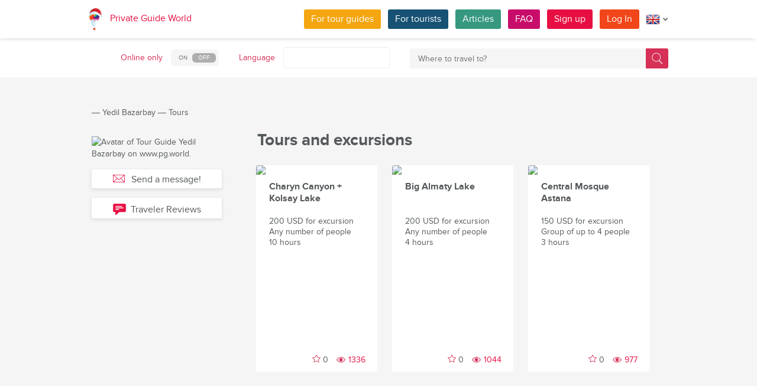

--- FILE ---
content_type: text/html; charset=utf-8
request_url: https://pg.world/user/public_tours?user_id=65294e2df25a39cc090bfae4
body_size: 14463
content:

    <!DOCTYPE html>
<html lang="en" dir="ltr">
    <head>
        <meta charset="utf-8" />
        <meta http-equiv="Content-Type" content="text/html; charset=utf-8" />
        <meta http-equiv="X-UA-Compatible" content="IE=edge" />
        <title>Explore the Complete list of Local Private Tours in Almaty, Astana, Shymkent (Kazakhstan), created by Yedil Bazarbay on PG World.</title>
        <meta name="description" content="Browse all private tours and excursions offered by Yedil Bazarbay, a local tour guide in Almaty, Astana, Shymkent (Kazakhstan), whether it’s adventure, history, food, or nature, find and book the perfect experience for your travel in Kazakhstan with PG World." />
		
		
        
		<link rel="alternate" hreflang="de" href="https://pg.world/ger/user/public_tours?user_id=65294e2df25a39cc090bfae4" />
		<link rel="alternate" hreflang="fr" href="https://pg.world/fre/user/public_tours?user_id=65294e2df25a39cc090bfae4" />
		<link rel="alternate" hreflang="it" href="https://pg.world/ita/user/public_tours?user_id=65294e2df25a39cc090bfae4" />
		<link rel="alternate" hreflang="es" href="https://pg.world/spa/user/public_tours?user_id=65294e2df25a39cc090bfae4" />
		<link rel="alternate" hreflang="ru" href="https://pg.world/rus/user/public_tours?user_id=65294e2df25a39cc090bfae4" />
		         
                 
		<meta http-equiv="Cache-Control" content="public" />
        <meta name="viewport" content="width=device-width, initial-scale=1">
		<meta name="google-play-app" content="app-id=world.pg.android">
        <meta http-equiv="cleartype" content="on" />
		<meta name="format-detection" content="telephone=no" />
        <link rel="apple-touch-icon" sizes="57x57" href="/i/image/site/favicon/apple-touch-icon-57x57.png">
        <link rel="apple-touch-icon" sizes="60x60" href="/i/image/site/favicon/apple-touch-icon-60x60.png">
        <link rel="apple-touch-icon" sizes="72x72" href="/i/image/site/favicon/apple-touch-icon-72x72.png">
        <link rel="apple-touch-icon" sizes="76x76" href="/i/image/site/favicon/apple-touch-icon-76x76.png">
        <link rel="apple-touch-icon" sizes="114x114" href="/i/image/site/favicon/apple-touch-icon-114x114.png">
        <link rel="apple-touch-icon" sizes="120x120" href="/i/image/site/favicon/apple-touch-icon-120x120.png">
        <link rel="apple-touch-icon" sizes="144x144" href="/i/image/site/favicon/apple-touch-icon-144x144.png">
        <link rel="apple-touch-icon" sizes="152x152" href="/i/image/site/favicon/apple-touch-icon-152x152.png">
        <link rel="apple-touch-icon" sizes="180x180" href="/i/image/site/favicon/apple-touch-icon-180x180.png">
        <link rel="icon" type="image/png" href="/i/image/site/favicon/favicon-32x32.png" sizes="32x32">
        <link rel="icon" type="image/png" href="/i/image/site/favicon/android-chrome-192x192.png" sizes="192x192">
        <link rel="icon" type="image/png" href="/i/image/site/favicon/favicon-96x96.png" sizes="96x96">
        <link rel="icon" type="image/png" href="/i/image/site/favicon/favicon-16x16.png" sizes="16x16">
        <link rel="manifest" href="/i/image/site/favicon/manifest.json">
        <link rel="shortcut icon" href="/i/image/site/favicon/favicon.ico">
        <meta name="msapplication-TileColor" content="#e70f42">
        <meta name="msapplication-TileImage" content="/i/image/site/favicon/mstile-144x144.png">
        <meta name="msapplication-config" content="/i/image/site/favicon/browserconfig.xml">
        <meta name="theme-color" content="#ffffff">

        <link rel="stylesheet" type="text/css" href="/i/css/site/animate.css" />
        <link rel="stylesheet" type="text/css" href="/i/css/site/modal.css" />
        <link rel="stylesheet" type="text/css" href="/i/css/site/modaluser.css?v=1.3">
        <link rel="stylesheet" type="text/css" href="/i/css/site/webui-popover.min.css" />
        <link rel="stylesheet" type="text/css" href="/i/css/site/select2.min.css" />
        <link rel="stylesheet" type="text/css" href="/i/css/site/toggles.css" />
        <link rel="stylesheet" type="text/css" href="/i/css/site/fileinput.css" />
        <link rel="stylesheet" type="text/css" href="/i/css/site/owl.carousel.css?v=1.0" />
        <link rel="stylesheet" type="text/css" href="/i/css/site/owl.theme.css" />
        <link rel="stylesheet" type="text/css" href="/i/css/site/baguetteBox.css" />
        <link rel="stylesheet" type="text/css" href="/i/css/site/menu.css" />
        <link rel="stylesheet" type="text/css" href="/i/css/site/notification-default.css?v=1.5" />
        <link rel="stylesheet" type="text/css" href="/i/css/site/notification-style-bar.css?v=1.1" />
        <link rel="stylesheet" type="text/css" href="/i/css/site/jcrop-style.css?v=1.11" />
        <link rel="stylesheet" type="text/css" href="/i/css/site/jquery.Jcrop.css" />
        <link rel="stylesheet" type="text/css" href="/i/css/site/grid.css?v=1.0" />
        <link rel="stylesheet" type="text/css" href="/i/css/site/core.css?v=1.6" />
        <link rel="stylesheet" type="text/css" href="/i/css/site/style.css?v=14.1" />
        <link rel="stylesheet" type="text/css" href="/i/css/_dev/angular.css" />
        <link rel="stylesheet" type="text/css" href="/i/css/angular-my.css" />
        <link rel="stylesheet" type="text/css" href="/i/css/user-profile-cart.css?v=1.2" />
		<link rel="stylesheet" type="text/css" href="/i/css/site/amigo.sorter.css?v=1.0" />
		
		<!-- HTML5 Shim and Respond.js IE8 support of HTML5 elements and media queries -->
        <!-- WARNING: Respond.js doesn't work if you view the page via file:// -->
        <!--[if lt IE 8]>
        <script type="text/javascript" src="/i/js/site/respond.js"></script>
        <script type="text/javascript" src="/i/js/site/respond.js"></script>
        <![endif]-->
        
        <meta name="yandex-verification" content="6fc9a5d73815ae4" />
        <meta name="p:domain_verify" content="812c141a9b597c172b363bfeda6f9d49"/>
        <meta name="tp-claim" content="13d56722983295">


<!-- Facebook Pixel Code -->
<script>
!function(f,b,e,v,n,t,s){if(f.fbq)return;n=f.fbq=function(){n.callMethod?
n.callMethod.apply(n,arguments):n.queue.push(arguments)};if(!f._fbq)f._fbq=n;
n.push=n;n.loaded=!0;n.version='2.0';n.queue=[];t=b.createElement(e);t.async=!0;
t.src=v;s=b.getElementsByTagName(e)[0];s.parentNode.insertBefore(t,s)}(window,
document,'script','https://connect.facebook.net/en_US/fbevents.js');

fbq('init', '1793419437610175');
fbq('track', "PageView");</script>
<noscript><img height="1" width="1" style="display:none"
src="https://www.facebook.com/tr?id=1793419437610175&ev=PageView&noscript=1"
/></noscript>
<!-- End Facebook Pixel Code -->

<!-- Metrika counter -->
<script type="text/javascript">
    (function (d, w, c) {
        (w[c] = w[c] || []).push(function() {
            try {
                w.yaCounter36135060 = new Ya.Metrika({
                    id:36135060,
                    clickmap:true,
                    trackLinks:true,
                    accurateTrackBounce:true,
                    webvisor:true
                });
            } catch(e) { }
        });

        var n = d.getElementsByTagName("script")[0],
            s = d.createElement("script"),
            f = function () { n.parentNode.insertBefore(s, n); };
        s.type = "text/javascript";
        s.async = true;
        s.src = "https://mc.yandex.ru/metrika/watch.js";

        if (w.opera == "[object Opera]") {
            d.addEventListener("DOMContentLoaded", f, false);
        } else { f(); }
    })(document, window, "yandex_metrika_callbacks");
</script>
<noscript><div style="display:none"><img style="display:none" src="https://mc.yandex.ru/watch/36135060" style="position:absolute; left:-9999px;" alt="" /></div></noscript>
<!-- /Metrika counter -->

<!-- Global site tag (gtag.js) - Google Analytics -->
<script async src="https://www.googletagmanager.com/gtag/js?id=G-3WK2FBF6F7"></script>
<script>
  window.dataLayer = window.dataLayer || [];
  function gtag(){dataLayer.push(arguments);}
  gtag('js', new Date());
  gtag('config', 'G-3WK2FBF6F7');
</script>

		<meta name="google-site-verification" content="wqGfSjmHSs3lXEI27GsrhFZ0FZGbhCa8ZOoCHcVKZzA" />
		<meta name="p:domain_verify" content="53125ae66933ef0e00403f8d56e22e9b"/>
        <meta name="p:domain_verify" content="812c141a9b597c172b363bfeda6f9d49"/>
	</head>
    <body class="">
		<noscript><iframe src="https://www.googletagmanager.com/ns.html?id=GTM-NFJBPG6" height="0" width="0" style="display:none;visibility:hidden"></iframe></noscript>
		<noscript><div id="noscript" >For full functionality of this site you need to enable JavaScript.</div></noscript>
		<!--[if IE 8]><div id="IE8_not_supported" >Your browser is not supported anymore. <a href="https://myaccount.google.com/not-supported?pli=1" target="_blank">Please update to a more recent one.</a></div><![endif]-->
		<div id="_smartbanner"></div>
		
    <div class="page-wrap">
       
    <header>
		
	<div class="header">
		<div class="inner">
			<div class="logo">
										<a class="" href="https://pg.world/"><img class="new_year" src="https://pg.world/i/image/site/new_year_logo.png" alt="Private Guide World"></a>
								<a class="" href="https://pg.world/">Private Guide World</a>
			</div><div class="menu">
				<ul>
										<li><a style="background:#f4a610" class="btn" href="https://pg.world/for_guides">For tour guides</a></li>
															<li><a style="background:#175274" class="btn" href="https://pg.world/for_tourists">For tourists</a></li>
										<li><a style="background:#36987f" class="btn" href="https://pg.world/articles">Articles</a></li>
					<li><a style="background:#c80c6a" class="btn" href="https://pg.world/faq">FAQ</a></li>
									<li class="signlog-head-js short"><span class="cd-signup btn" onclick="yaCounter36135060.reachGoal('CLICK_REG_LINK');gtag('send', 'event', 'regform', 'call','main');">Sign up</span></li>
					<li class="signlog-head-js short"><span style="background:#f1461a" class="cd-signin btn">Log In</span></li>
									<li style="margin-top:4px;margin-bottom:4px;">
						<a href="#" class="popup_btn no-js" title="Language"><img alt="" src="/i/image/site/flags/eng24x24a.png"><span class="description">Language</span><span class="arrow"></span></a>
						<ul class="popup_content right">
															<li class="list-group-item"><a href="https://pg.world/user/public_tours?user_id=65294e2df25a39cc090bfae4" prop-lang="eng" class="flags-list-popoverlink"><img alt="eng" src="/i/image/site/flags/eng16x16.png"><span>English</span></a></li>
															<li class="list-group-item"><a href="https://pg.world/ger/user/public_tours?user_id=65294e2df25a39cc090bfae4" prop-lang="ger" class="flags-list-popoverlink"><img alt="ger" src="/i/image/site/flags/ger16x16.png"><span>Deutsch</span></a></li>
															<li class="list-group-item"><a href="https://pg.world/fre/user/public_tours?user_id=65294e2df25a39cc090bfae4" prop-lang="fre" class="flags-list-popoverlink"><img alt="fre" src="/i/image/site/flags/fre16x16.png"><span>Français</span></a></li>
															<li class="list-group-item"><a href="https://pg.world/ita/user/public_tours?user_id=65294e2df25a39cc090bfae4" prop-lang="ita" class="flags-list-popoverlink"><img alt="ita" src="/i/image/site/flags/ita16x16.png"><span>Italiano</span></a></li>
															<li class="list-group-item"><a href="https://pg.world/spa/user/public_tours?user_id=65294e2df25a39cc090bfae4" prop-lang="spa" class="flags-list-popoverlink"><img alt="spa" src="/i/image/site/flags/spa16x16.png"><span>Español</span></a></li>
															<li class="list-group-item"><a href="https://pg.world/rus/user/public_tours?user_id=65294e2df25a39cc090bfae4" prop-lang="rus" class="flags-list-popoverlink"><img alt="rus" src="/i/image/site/flags/rus16x16.png"><span>Русский</span></a></li>
													</ul>
					</li>
				</ul>
			</div>
		</div>
	</div>
		
<div class="header_search">
	<div class="inner">
		<form action="https://pg.world/find_place" method="get" enctype="multipart/form-data" id="search-place-panel">
			<div class="header_search_box on_off_online">
				<div class="description">Online only</div>
				<input id="search-online-only" class="search-online-only" type="checkbox" name="search_online_only"  />
				<label for="search-online-only"><span class="on">ON</span><span class="off">OFF</span></label>
			</div>
			<div class="header_search_box">
				<div class="description">Language</div>
				<div class="select_box">
					<select class="morelangpanelselect js-states form-control select2-hidden-accessible" name="search_langs[]" multiple="" tabindex="-1" aria-hidden="true" style="width: 100%;">
											<option value="aar" >Afar</option>
											<option value="abk" >Abkhaz</option>
											<option value="afr" >Afrikaans</option>
											<option value="aka" >Akan</option>
											<option value="alb" >Albanian</option>
											<option value="amh" >Amharic</option>
											<option value="ara" >Arabic</option>
											<option value="arg" >Aragonese</option>
											<option value="arm" >Armenian</option>
											<option value="asm" >Assamese</option>
											<option value="ava" >Avaric</option>
											<option value="ave" >Avestan</option>
											<option value="aym" >Aymara</option>
											<option value="aze" >Azerbaijani</option>
											<option value="bak" >Bashkir</option>
											<option value="bam" >Bambara</option>
											<option value="baq" >Basque</option>
											<option value="bel" >Belarusian</option>
											<option value="bih" >Bihari</option>
											<option value="bis" >Bislama</option>
											<option value="bos" >Bosnian</option>
											<option value="bre" >Breton</option>
											<option value="bul" >Bulgarian</option>
											<option value="bur" >Burmese</option>
											<option value="cat" >Catalan</option>
											<option value="cha" >Chamorro</option>
											<option value="che" >Chechen</option>
											<option value="chi" >Cantonese</option>
											<option value="chv" >Chuvash</option>
											<option value="cor" >Cornish</option>
											<option value="cos" >Corsican</option>
											<option value="cre" >Cree</option>
											<option value="cze" >Czech</option>
											<option value="dan" >Danish</option>
											<option value="div" >Divehi</option>
											<option value="dut" >Dutch</option>
											<option value="dzo" >Dzongkha</option>
											<option value="eng" >English</option>
											<option value="epo" >Esperanto</option>
											<option value="est" >Estonian</option>
											<option value="fao" >Faroese</option>
											<option value="fij" >Fijian</option>
											<option value="fin" >Finnish</option>
											<option value="fre" >French</option>
											<option value="fry" >Western Frisian</option>
											<option value="ful" >Fula</option>
											<option value="geo" >Georgian</option>
											<option value="ger" >German</option>
											<option value="gla" >Gaelic</option>
											<option value="gle" >Irish</option>
											<option value="glg" >Galician</option>
											<option value="glv" >Manx</option>
											<option value="gre" >Greek (modern)</option>
											<option value="grn" >Guaraní</option>
											<option value="guj" >Gujarati</option>
											<option value="hat" >Haitian</option>
											<option value="hau" >Hausa</option>
											<option value="heb" >Hebrew</option>
											<option value="her" >Herero</option>
											<option value="hin" >Hindi</option>
											<option value="hmo" >Hiri Motu</option>
											<option value="hrv" >Croatian</option>
											<option value="hun" >Hungarian</option>
											<option value="ibo" >Igbo</option>
											<option value="ice" >Icelandic</option>
											<option value="iii" >Nuosu</option>
											<option value="iku" >Inuktitut</option>
											<option value="ind" >Indonesian</option>
											<option value="ipk" >Inupiaq</option>
											<option value="ita" >Italian</option>
											<option value="jav" >Javanese</option>
											<option value="jpn" >Japanese</option>
											<option value="kal" >Kalaallisut</option>
											<option value="kan" >Kannada</option>
											<option value="kas" >Kashmiri</option>
											<option value="kau" >Kanuri</option>
											<option value="kaz" >Kazakh</option>
											<option value="khm" >Khmer</option>
											<option value="kik" >Kikuyu</option>
											<option value="kin" >Kinyarwanda</option>
											<option value="kir" >Kyrgyz</option>
											<option value="kom" >Komi</option>
											<option value="kon" >Kongo</option>
											<option value="kor" >Korean</option>
											<option value="kua" >Kwanyama</option>
											<option value="kur" >Kurdish</option>
											<option value="lao" >Lao</option>
											<option value="lat" >Latin</option>
											<option value="lav" >Latvian</option>
											<option value="lim" >Limburgish</option>
											<option value="lin" >Lingala</option>
											<option value="lit" >Lithuanian</option>
											<option value="ltz" >Luxembourgish</option>
											<option value="lub" >Luba-Katanga</option>
											<option value="lug" >Ganda</option>
											<option value="mac" >Macedonian</option>
											<option value="mal" >Malayalam</option>
											<option value="mao" >Māori</option>
											<option value="mar" >Marathi</option>
											<option value="may" >Malay</option>
											<option value="mlg" >Malagasy</option>
											<option value="mlt" >Maltese</option>
											<option value="mon" >Mongolian</option>
											<option value="nau" >Nauru</option>
											<option value="nav" >Navajo</option>
											<option value="nbl" >Southern Ndebele</option>
											<option value="nde" >Northern Ndebele</option>
											<option value="ndo" >Ndonga</option>
											<option value="nep" >Nepali</option>
											<option value="nno" >Norwegian Nynorsk</option>
											<option value="nob" >Norwegian Bokmål</option>
											<option value="nor" >Norwegian</option>
											<option value="nya" >Chichewa</option>
											<option value="oci" >Occitan</option>
											<option value="ori" >Oriya</option>
											<option value="orm" >Oromo</option>
											<option value="oss" >Ossetian</option>
											<option value="pan" >Panjabi</option>
											<option value="per" >Persian (Farsi)</option>
											<option value="pli" >Pāli</option>
											<option value="pol" >Polish</option>
											<option value="por" >Portuguese</option>
											<option value="pus" >Pushto</option>
											<option value="que" >Quechua</option>
											<option value="roh" >Romansh</option>
											<option value="rum" >Romanian</option>
											<option value="run" >Kirundi</option>
											<option value="rus" >Russian</option>
											<option value="sag" >Sango</option>
											<option value="san" >Sanskrit</option>
											<option value="sin" >Sinhalese</option>
											<option value="slo" >Slovak</option>
											<option value="slv" >Slovene</option>
											<option value="sme" >Northern Sami</option>
											<option value="smo" >Samoan</option>
											<option value="sna" >Shona</option>
											<option value="snd" >Sindhi</option>
											<option value="som" >Somali</option>
											<option value="sot" >Southern Sotho</option>
											<option value="spa" >Spanish</option>
											<option value="srd" >Sardinian</option>
											<option value="srp" >Serbian</option>
											<option value="ssw" >Swati</option>
											<option value="sun" >Sundanese</option>
											<option value="swa" >Swahili</option>
											<option value="swe" >Swedish</option>
											<option value="tah" >Tahitian</option>
											<option value="tam" >Tamil</option>
											<option value="tat" >Tatar</option>
											<option value="tel" >Telugu</option>
											<option value="tet" >Tetum</option>
											<option value="tgk" >Tajik</option>
											<option value="tgl" >Tagalog</option>
											<option value="tha" >Thai</option>
											<option value="tib" >Tibetan</option>
											<option value="tir" >Tigrinya</option>
											<option value="ton" >Tonga</option>
											<option value="tsn" >Tswana</option>
											<option value="tso" >Tsonga</option>
											<option value="tuk" >Turkmen</option>
											<option value="tur" >Turkish</option>
											<option value="tuv" >Turkana</option>
											<option value="twi" >Twi</option>
											<option value="uig" >Uyghur</option>
											<option value="ukr" >Ukrainian</option>
											<option value="urd" >Urdu</option>
											<option value="uzb" >Uzbek</option>
											<option value="ven" >Venda</option>
											<option value="vie" >Vietnamese</option>
											<option value="vol" >Volapük</option>
											<option value="wel" >Welsh</option>
											<option value="wln" >Walloon</option>
											<option value="wol" >Wolof</option>
											<option value="xho" >Xhosa</option>
											<option value="yid" >Yiddish</option>
											<option value="yor" >Yoruba</option>
											<option value="zha" >Zhuang</option>
											<option value="zul" >Zulu</option>
										</select>
				</div>
			</div>
			<div class="header_search_box search_word_box">
				<input id="head-mini-search-input-field" name="search_word" value="" autocomplete="off" role="textbox" aria-autocomplete="list" aria-haspopup="true" placeholder="Where to travel to?" onfocus="this.placeholder = ''" onblur="this.placeholder = 'Where to travel to?'" maxlength="50"><button id="select-langmorepanelremove-btn" title="Find!"> </button>
			</div>
		</form>
	</div>
</div>    </header>
    <button class="menu-button" id="open-button" aria-label="Menu"></button>
    
       <div class="page-body">
                              <div class="wrap">
              <div class="redrow page">
                  
    <div id="main-breadcrumbs">
        <ol class="breadcrumb">
            <li>
                <a href="https://pg.world/" aria-label="Private Guide"></a><span> &#8213; </span>
            </li>
            
                
                                    <li>
                        <a href="https://pg.world/user?user_id=65294e2df25a39cc090bfae4">Yedil Bazarbay</a><span> &#8213; </span>
                    </li>
                
            
                
                                    <li>
                        <span>Tours</span>
                    </li>
                
                    </ol>
    </div>
    <div style="clear: both"></div>
                  
    <div class="redgrid-set-3 sidebar-left guidephotosidebar">
       
    <div class="photoblock guide-photo baguetteBoxOne">
        <a href="https://api.pg.world/upl/node_files/5275308f22cf84cbea136e0a744b3534.jpg" alt="Avatar of Tour Guide Yedil Bazarbay on www.pg.world." title="Tour Guide Yedil Bazarbay's Profile Picture on PRIVATE GUIDE WORLD.">
            <img alt="Avatar of Tour Guide Yedil Bazarbay on www.pg.world." title="Tour Guide Yedil Bazarbay's Profile Picture on PRIVATE GUIDE WORLD." src="https://api.pg.world/tmp/node_files/220_220_fitout/5275308f22cf84cbea136e0a744b3534.jpg" style="max-width: 220px;">
        </a>
    </div>
	<div class="sertificate_view">
			</div>
            <!-- Если гость -->
        <div class="sidebar-btnblock">
            			<button onclick="$('.cd-signup').trigger('click'); $('.cb-tourist').trigger('click'); history.pushState('', '', '/user/public_tours?user_id=65294e2df25a39cc090bfae4&m=1'); return false;" class="btn md-btn block-btn white-btn lite-btn btn-forbtniconsbm"><span class="icon forbtnicon sbm"></span>Send a message!</button>
			<button class="btn md-btn block-btn white-btn lite-btn btn-forbtniconfeedback js-scroll-to-feedback"><span class="icon forbtnicon feedback"></span>Traveler Reviews</button>
		</div>
        </div>
    <div class="redgrid-set-9 page-content">
        <div class="redgrid-set-12">
            <div class="redrow">
                <div class="redgrid-set-12 cont-left">
                    <h1 class="page-title">Tours and excursions</h1>
                </div>
            </div>
            <div class="redcart-block">
                <ul class="grid __inline-block effect-2" id="redgridloader">
                                                                <li class="redgrid-set-4">
                            <div class="redcart-holder">
                                
    <a href="https://pg.world/user/public_tours/view?id=65294e2ef25a39cc090bfae8" class="redcart-item">
        <div class="redcart-image"><img src="https://api.pg.world/node_model_img?w=205&h=195&mode=fitout&zoom=1&file=9b846ebc95b1816423b5d8daa1a6a554.jpg"></div>
        <div class="redcart-content">
                            <div class="redcart-title">Charyn Canyon + Kolsay Lake</div>
                        <div class="redcart-attributes">
                <div>200 USD for excursion</div>
                <div>Any number of people</div>
                <div>10 hours</div>
            </div>
        </div>
        <div class="likes-star-oncart"><span tour_id="65294e2ef25a39cc090bfae8" class="likes-star js-add-tour-to-fav likedisabled"></span><span tour_id="65294e2ef25a39cc090bfae8" class="js-tour-num-in-fav">0</span> <span class="tour_views">1336</span></div>
    </a>
                            </div>
                        </li>
                                            <li class="redgrid-set-4">
                            <div class="redcart-holder">
                                
    <a href="https://pg.world/user/public_tours/view?id=65294e2ef25a39cc090bfae9" class="redcart-item">
        <div class="redcart-image"><img src="https://api.pg.world/node_model_img?w=205&h=195&mode=fitout&zoom=1&file=7c09a5b030306b9760a2a0a1b334fbc0.jpg"></div>
        <div class="redcart-content">
                            <div class="redcart-title">Big Almaty Lake</div>
                        <div class="redcart-attributes">
                <div>200 USD for excursion</div>
                <div>Any number of people</div>
                <div>4 hours</div>
            </div>
        </div>
        <div class="likes-star-oncart"><span tour_id="65294e2ef25a39cc090bfae9" class="likes-star js-add-tour-to-fav likedisabled"></span><span tour_id="65294e2ef25a39cc090bfae9" class="js-tour-num-in-fav">0</span> <span class="tour_views">1044</span></div>
    </a>
                            </div>
                        </li>
                                            <li class="redgrid-set-4">
                            <div class="redcart-holder">
                                
    <a href="https://pg.world/user/public_tours/view?id=65294e2ef25a39cc090bfaea" class="redcart-item">
        <div class="redcart-image"><img src="https://api.pg.world/node_model_img?w=205&h=195&mode=fitout&zoom=1&file=e1905fcc9de6601c1b568ce130a27cba.jpg"></div>
        <div class="redcart-content">
                            <div class="redcart-title">Central Mosque Astana</div>
                        <div class="redcart-attributes">
                <div>150 USD for excursion</div>
                <div>Group of up to 4 people</div>
                <div>3 hours</div>
            </div>
        </div>
        <div class="likes-star-oncart"><span tour_id="65294e2ef25a39cc090bfaea" class="likes-star js-add-tour-to-fav likedisabled"></span><span tour_id="65294e2ef25a39cc090bfaea" class="js-tour-num-in-fav">0</span> <span class="tour_views">977</span></div>
    </a>
                            </div>
                        </li>
                                    </ul>
				<div style="clear: both;"></div>
                            </div>
        </div>
    </div>              </div>
          </div>
       </div>
    </div>

    
        
						
	
	<div style="clear:both"></div>
	<footer>
		<div class="inner">
			<div class="justify">
				<div class="footer_block menu inline">
					<div class="menu_inner inline">
						<div class="logo">
							<a class="inline_m" href="https://pg.world/"><img src="/i/image/site/logo-new.png" alt="Private Guide World" /></a>
							<a class="inline_m" href="https://pg.world/">Private Guide World</a>
						</div>
						<div class="footer_menu">
							<ul>
															<li>&#9679;<a href="https://pg.world/about_us">About us</a></li>
															<li>&#9679;<a href="https://pg.world/faq">FAQ</a></li>
															<li>&#9679;<a href="https://pg.world/articles">Articles</a></li>
															<li>&#9679;<a href="mailto:support@pg.world">Contact us (support@pg.world)</a></li>
															<li>&#9679;<a href="https://pg.world/terms_of_use">Terms of use</a></li>
															<li>&#9679;<a href="https://pg.world/privacy_policy">Privacy policy</a></li>
														</ul>
						</div>
					</div>
					<div class="menu_inner inline">
						<div class="marketplace">
													<a href="https://play.google.com/store/apps/details?id=world.pg.android" target="_blank" title="Android application" class="google-market">
								<img src="/i/image/soc_set_icons/googleplay_eng.png" alt="Android application" />
							</a>
													<a href="https://itunes.apple.com/us/app/private-guide/id1145846483" target="_blank" title="iOS application" class="appstore">
								<img src="/i/image/soc_set_icons/appstore_eng.png" alt="iOS application" />
							</a>
												</div>
						<div class="soc_icons">
							<ul>
															<li>
									<a href="https://www.facebook.com/groups/1815485358739315/" target="_blank" title="Facebook">
										<img src="/i/image/soc_set_icons/facebook.png" alt="Facebook" />
									</a>
								</li>
															<li>
									<a href="https://vk.com/club133177251" target="_blank" title="Vkontakte">
										<img src="/i/image/soc_set_icons/vkontakte.png" alt="Vkontakte" />
									</a>
								</li>
															<li>
									<a href="https://www.linkedin.com/company/private-guide-world" target="_blank" title="Linkedin">
										<img src="/i/image/soc_set_icons/linkedin.png" alt="Linkedin" />
									</a>
								</li>
															<li>
									<a href="https://twitter.com/wwwpgworld" target="_blank" title="Twitter">
										<img src="/i/image/soc_set_icons/twitter.png" alt="Twitter" />
									</a>
								</li>
															<li>
									<a href="https://www.instagram.com/privateguideworld/" target="_blank" title="Instagram">
										<img src="/i/image/soc_set_icons/instagram.png" alt="Instagram" />
									</a>
								</li>
															<li>
									<a href="https://www.pinterest.com/private_guide/" target="_blank" title="Pinterest">
										<img src="/i/image/soc_set_icons/pinterest.png" alt="Pinterest" />
									</a>
								</li>
															<li>
									<a href="https://www.youtube.com/channel/UC77LG16jAtH5yUREiLlNHRg" target="_blank" title="YouTube">
										<img src="/i/image/soc_set_icons/youtube.png" alt="YouTube" />
									</a>
								</li>
															<li>
									<a href="https://www.tiktok.com/@privateguideworld" target="_blank" title="TikTok">
										<img src="/i/image/soc_set_icons/tiktok.png" alt="TikTok" />
									</a>
								</li>
														</ul>
						</div>
					</div>					
				</div>
				<div class="footer_block country inline">
					<div class="title">Countries</div>
					<ul>
																					<li class="show_on_mobile"><a href="https://pg.world/countries/papua_new_guinea/guides">Papua New Guinea</a></li>
																<li class="show_on_mobile"><a href="https://pg.world/countries/denmark/guides">Denmark</a></li>
																<li class="show_on_mobile"><a href="https://pg.world/countries/uruguay/guides">Uruguay</a></li>
																<li class="show_on_mobile"><a href="https://pg.world/countries/thailand/guides">Thailand</a></li>
																<li class="show_on_mobile"><a href="https://pg.world/countries/nepal/guides">Nepal</a></li>
																<li class="show_on_mobile"><a href="https://pg.world/countries/qatar/guides">Qatar</a></li>
																<li class="show_on_mobile"><a href="https://pg.world/countries/malta/guides">Malta</a></li>
																<li class="show_on_mobile"><a href="https://pg.world/countries/kosovo/guides">Kosovo</a></li>
																<li><a href="https://pg.world/countries/united_kingdom/guides">United Kingdom</a></li>
																<li><a href="https://pg.world/countries/bosnia_and_herzegovina/guides">Bosnia and Herzegovina</a></li>
																<li><a href="https://pg.world/countries/austria/guides">Austria</a></li>
																<li><a href="https://pg.world/countries/ireland/guides">Ireland</a></li>
																<li><a href="https://pg.world/countries/oman/guides">Oman</a></li>
																<li><a href="https://pg.world/countries/brazil/guides">Brazil</a></li>
											<li class="show_on_mobile all"><a href="https://pg.world/countries">Show all...</a></li>
					</ul>
				</div>
				<div class="footer_block city inline">
					<div class="title">Cities</div>
					<ul>
																					<li class="show_on_mobile"><a href="https://pg.world/countries/russia/sevastopol/guides">Sevastopol</a></li>
																<li class="show_on_mobile"><a href="https://pg.world/countries/norway/oslo/guides">Oslo</a></li>
																<li class="show_on_mobile"><a href="https://pg.world/countries/china/wuhan/guides">Wuhan</a></li>
																<li class="show_on_mobile"><a href="https://pg.world/countries/tunisia/sfax/guides">Sfax</a></li>
																<li class="show_on_mobile"><a href="https://pg.world/countries/turkey/eskisehir/guides">Eskisehir</a></li>
																<li class="show_on_mobile"><a href="https://pg.world/countries/portugal/funchal/guides">Funchal</a></li>
																<li class="show_on_mobile"><a href="https://pg.world/countries/the_netherlands/the_hague/guides">The Hague</a></li>
																<li class="show_on_mobile"><a href="https://pg.world/countries/cambodia/siem_reap/guides">Siem Reap</a></li>
																<li class="show_on_mobile"><a href="https://pg.world/countries/ukraine/kryvyi_rih/guides">Kryvyi Rih</a></li>
																<li><a href="https://pg.world/countries/japan/osaka/guides">Osaka</a></li>
																<li><a href="https://pg.world/countries/turkey/istanbul/guides">Istanbul</a></li>
																<li><a href="https://pg.world/countries/vietnam/ho_chi_minh_city/guides">Ho Chi Minh City</a></li>
																<li><a href="https://pg.world/countries/georgia/gagra/guides">Gagra</a></li>
																<li><a href="https://pg.world/countries/congo_democratic_republic/kinshasa/guides">Kinshasa</a></li>
																<li><a href="https://pg.world/countries/morocco/oujda/guides">Oujda</a></li>
										</ul>
				</div>
				<div class="footer_block city inline">
					<div class="title">Articles</div>
					<ul>
																					<li class="show_on_mobile"><a href="https://pg.world/articles?scid=575828df49d862826e8b4567">Sightseeing tours and excursions</a></li>
																<li class="show_on_mobile"><a href="https://pg.world/articles?scid=57dfcf0f49d862451f8b4567">Photo tour</a></li>
																<li class="show_on_mobile"><a href="https://pg.world/articles?scid=5758283a49d8629b5d8b4567">Local private tour</a></li>
																<li class="show_on_mobile"><a href="https://pg.world/articles?scid=5758270149d862133f8b4568">Eco and Wildlife tour</a></li>
																<li class="show_on_mobile"><a href="https://pg.world/articles?scid=5687d46dc8e69a0b0e8b4570">Arts and Crafts tour</a></li>
																<li class="show_on_mobile"><a href="https://pg.world/articles?scid=658b47a71614c55250005172">Crafting non-traditional excursions</a></li>
																<li class="show_on_mobile"><a href="https://pg.world/articles?scid=5687d490c8e69a8d0e8b456d">Children's tour</a></li>
																<li class="show_on_mobile"><a href="https://pg.world/articles?scid=5758274f49d86277488b4567">Fishing tour</a></li>
																<li class="show_on_mobile"><a href="https://pg.world/articles?scid=5758278649d8626c4d8b4567">Gourmet & Cooking tour</a></li>
																<li><a href="https://pg.world/articles?scid=5758285549d8620e608b4567">Railway trip</a></li>
											<li class="show_on_mobile all"><a href="https://pg.world/articles">Show all...</a></li>
					</ul>
				</div>
			</div>
			<div class="copyright">© 2014–2026 All rights reserved Private Guide World</div>
		</div>
	</footer>        
            
    <form class="md-modal md-effect-16" id="modal-from-tourist" method="post">
        <div class="md-content">
            <button class="md-close"></button>
            <div class="fieldset">
                <textarea type="text" id="sendmessage-fast-tourist" class="sendmessage-onmodal-textarea" name="text" required="true" placeholder="Let’s write some text..." onfocus="this.placeholder = ''" onblur="this.placeholder = 'Let’s write some text...'"></textarea>
            </div>
            <div class="redrow modal-btn-block">
                <div class="redgrid-set-6 nopad addcontact-on-modal-link">
                    
                    </div>
                <div class="redgrid-set-6 nopad">
                    <button class="btn block-btn modalbtn">Send Message</button>
                </div>
            </div>
        </div>
    </form>
	
    	
	<div class="md-modal md-effect-16" id="modal-bulk-message-add">
       <form onsubmit="yaCounter36135060.reachGoal('SEND_MASS_MESSAGE');gtag('send', 'event', 'massMessage', 'sendMessage','main');" class="md-content js-edit-obj" method="post">
          <button class="md-close"></button>
          <div class="redgrid-set-12">
             <h5>New GENERIC REQUEST</h5>
             <p class="fieldset">	
                Please add some text of at least 200 symbols to the message. The tour guide will respond to you via a private message.              </p>
          </div>
		  		  <div>GENERIC REQUEST</div>
          <div class="fieldset">
		  			 <textarea type="text" id="newbulkmessagetextarea" class="sendmessage-onmodal-textarea" name="text" placeholder="Let’s write some text..." onfocus="this.placeholder = ''" onblur="this.placeholder = 'Let’s write some text...'"></textarea>
          </div>
          <div class="redrow modal-btn-block">
             <div class="redgrid-set-6 nopad addcontact-on-modal-link">
                
    
             </div>
             <div class="redgrid-set-6 nopad">
                <button class="btn block-btn modalbtn">Send GENERIC REQUEST</button>
             </div>
          </div>
       </form>
    </div>
	    <!-- Modal's -->
    <div class="cd-user-modal">
       <!-- this is the entire modal form, including the background -->
       <div class="cd-user-modal-container">
          <!-- this is the container wrapper -->
          <div class="cd-user-modal-content">
             <div id="cd-login" class="modaluserlog">
                <!-- log in form -->
                <form class="cd-form" method="post">
                                     <div class="fieldset">
                      <label class="image-replace cd-email" for="signin-email">e-mail</label>
                      <input class="full-width has-padding has-border" id="signin-email" type="text" name="email" placeholder="e-mail" onfocus="this.placeholder = ''" onblur="this.placeholder = 'e-mail'">
                      <span class="cd-error-message">Wrong e-mail</span>
                   </div>
                   <div class="fieldset">
                      <label class="image-replace cd-password" for="signin-password">Password</label>
                      <input class="full-width has-padding has-border" id="signin-password" type="password" name="password" placeholder="Password" onfocus="this.placeholder = ''" onblur="this.placeholder = 'Password'">
                      <a href="#0" class="hide-password"><span class="showpass-eye-icon"></span></a>
                      <span class="cd-error-message">Wrong password</span>
                   </div>
                   <div class="fieldset">
                      <input class="full-width" type="submit" value="Login">
                   </div>
                   <div class="cd-form-bottom-message"><a href="#0">Forgot your password?</a></div>
                </form>
             </div>
             <!-- cd-login -->
             <div id="cd-signup" class="modaluserlog">
                <!-- sign up form -->
                <form class="cd-form" method="post">
                   <div class="switchreg-gort-block switch">
                      <div class="switchreg-gort cb-tourist">
                         <div class="icon-whoreg"></div>
                         <span>I’m a tourist</span>
                      </div>
                      <div class="switchreg-gort cb-guide">
                         <div class="icon-whoreg"></div>
                         <span>I’m a guide</span>
                      </div>
                      <input class="signup-user-type" type="hidden" name="type" value="">

                      <div style="clear: both;"></div>
                      <div style="position: relative;">
                          <span class="cd-error-message">Please first choose who you are!</span>
                      </div>
                   </div>
                   <div class="fieldset">
                      <input class="full-width has-padding has-border" id="signup-username" type="text" name="first_name" placeholder="First name" onfocus="this.placeholder = ''" onblur="this.placeholder = 'First name'">
                      <span class="cd-error-message">Incorrect First name!</span>
                   </div>
                   <div class="fieldset">
                      <input class="full-width has-padding has-border" id="signup-lastname" type="text" name="last_name" placeholder="Last name" onfocus="this.placeholder = ''" onblur="this.placeholder = 'Last name'">
                      <span class="cd-error-message">Incorrect Last name!</span>
                   </div>
                   <div class="fieldset">
                      <input class="full-width has-padding has-border" id="signup-email" type="text" name="email" placeholder="e-mail" onfocus="this.placeholder = '';" onblur="this.placeholder = 'e-mail'">
                      <span class="cd-error-message">Incorrect e-mail</span>
                   </div>
                   <input type="text" name="fake_pwd" value="" style="display: none;">
                   <div class="fieldset">
                      <input class="full-width has-padding has-border" id="signup-password" type="password" name="password" placeholder="Password" onfocus="this.placeholder = '';" onblur="this.placeholder = 'Password'">
                      <a href="#0" class="hide-password"><span class="showpass-eye-icon"></span></a>
                      <span class="cd-error-message">Incorrect password!</span>
                   </div>
                   <!-- <div class="fieldset">
                      <div class="captcha-modal-block-block">
                         <input class="js-signup-captcha-id" type="hidden" name="captcha_id" value="">
                         <img alt="" class="js-signup-captcha-img" src="" style="cursor: pointer;" width="69" height="41" title="Reload captcha">
                      </div>
                      <div class="captcha-modal-input">
                         <input class="full-width has-padding has-border js-signup-captcha-val" type="text" name="captcha_val" placeholder="Please enter the CAPTCHA code." onfocus="this.placeholder = ''" onblur="this.placeholder = 'Please enter the CAPTCHA code.'">
                         <span style="left: 87px;" class="cd-error-message">Invalid captcha!</span>
                      </div>
                   </div> -->
				   <div class="fieldset">
                      <input id="terms_of_use_1" name="terms_of_use" type="checkbox" class="" value="1" />
					  <label class="terms_of_use_label" for="terms_of_use_1">I accept the <a target="_blank" href="https://pg.world/terms_of_use">terms of use</a></label>
					  <span class="cd-error-message terms_of_use_error">You have to accept the Terms of Use!</span>
                   </div>
                   <div class="fieldset">
                      <input class="btn block-btn full-width has-padding" type="submit" value="Create account">
                   </div>
               				   <div class="fieldset">
                      <div class="modal-line-hr">or</div>
                   </div>
                </form>
             </div>
             <!-- cd-signup -->
                      <div id="cd-reset-password" class="modaluserlog">
                <!-- reset password form -->
                <div class="cd-form-message">Forgot your password? Please enter your e-mail. You will receive a link to create a new password! (Check the SPAM box in case...)</div>
                <form class="cd-form" method="post">
                   <div class="fieldset">
                      <label class="image-replace cd-email" for="reset-email">e-mail</label>
                      <input class="full-width has-padding has-border" id="reset-email" type="text" name="email" placeholder="e-mail" onfocus="this.placeholder = ''" onblur="this.placeholder = 'e-mail'">
                      <span class="cd-error-message">Error message here!</span>
                   </div>
                   <div class="fieldset">
                      <div class="captcha-modal-block-block">
                         <input id="reset-password-captcha-id" type="hidden" name="captcha_id" value="">
                         <img alt="" id="reset-password-captcha-img" src="" style="cursor: pointer;" width="82" height="41" title="Reload captcha">
                      </div>
                      <div class="captcha-modal-input">
                         <input class="full-width has-padding has-border js-signup-captcha-val" type="text" name="captcha_val" title="Please enter the CAPTCHA code." placeholder="CAPTCHA Code" onfocus="this.placeholder = ''" onblur="this.placeholder = 'CAPTCHA Code'">
                         <span style="left: 87px;" class="cd-error-message">Invalid captcha!</span>
                      </div>
                   </div>
                   <div class="fieldset">
                      <input class="full-width has-padding" type="submit" value="Reset password">
                   </div>
                </form>
                <div class="cd-form-bottom-message backtologin"><a href="#0">Back to log in</a></div>
             </div>
             <!-- cd-reset-password -->
             <a href="#0" class="cd-close-form">Close</a>
             <ul class="cd-switcher">
                <li><a href="#0"><span class="cd-switcherspan-blocks">Already have an account?</span> Log in</a></li>
                <li><a href="#0"><span class="cd-switcherspan-blocks">Don’t you have an account?</span> Sign up</a></li>
             </ul>
          </div>
       </div>
    </div>
	
        
    <script type="text/javascript">
    
        var LANG     = 'eng';
        var DEF_LANG = 'eng';

        $g_lang = { 'm_titlePostfix': ' :: Private Guide World', 'm_title': 'Explore the Complete list of Local Private Tours in Almaty, Astana, Shymkent (Kazakhstan), created by Yedil Bazarbay on PG World.', 'm_keyWords': '', 'm_metaTags': '', 'm_description': 'Browse all private tours and excursions offered by Yedil Bazarbay, a local tour guide in Almaty, Astana, Shymkent (Kazakhstan), whether it’s adventure, history, food, or nature, find and book the perfect experience for your travel in Kazakhstan with PG World.', 'upload_invalid_filetype': 'Invalid file type', 'upload_invalid_filesize': 'The file is too big (max 15 Mb)', 'footer_menu_faq': 'FAQ', 'footer_menu_terms_of_use': 'Terms of use', 'footer_menu_articles': 'Articles', 'footer_menu_about_us': 'About us', 'footer_menu_privacy_policy': 'Privacy policy', 'footer_menu_contact_us': 'Contact us (support@pg.world)', 'footer_link_contact_us': 'mailto:support@pg.world', 'footer_link_app_ios': 'http://www.apple.com/itunes/download/', 'footer_link_app_android': 'https://play.google.com/store', 'err_unknown_server_err': 'Unknown server error!', 'err_unknown_net_or_server_err': 'Unknown network or server error!', 'err_code_is': 'Error code is', 'err_text_is': 'Error is', 'err_unknown_check_inet': 'Unknown error! Please check your internet connection!', 'err_text_msg_is_empty': 'The message text is empty!', 'err_text_msg_is_too_short': 'The message text is too short!', 'err_text_msg_is_too_big': 'The message text exceeds the limit.', 'msg_successfully_send': 'The message has been sent successfully!', 'bulk_msg_successfully_send': 'The Generic Request has been sent successfully!', 'err_field_is_empty_or_bad': 'The field is empty or invalid.', 'err_reg_is_success_but_msg_send_failed': 'You have been successfully registered, but the message was not sent.', 'err_login_is_success_but_msg_send_failed': 'You are logged in successfully, but the message did not send.', 'pwd_recovery_success_text': 'Password recovery instructions have been successfully sent! Please check your email, including the SPAM folder.', 'err_conn_need_reload_page': 'Connection error. Please refresh this page.', 'remove_chat_confirmation': 'Are you certain? These messages will be permanently deleted!', 'confirm_hide_board_msg': 'Are you certain? These messages will be permanently deleted!', 'confirm_hide_show_application': 'Are you sure?', 'confirm_remove_application': 'Are you sure?', 'err_conn_failed_dashboard_need_reload': 'A connection error happened, and the Generic Requests won\'t load correctly. Please refresh the page.', 'err_conn_failed_applications_need_reload': 'A connection error happened, and the Chats won\'t load correctly. Please refresh the page.', 'err_city_not_selected': 'No city has been selected.', 'application_successfully_removed': 'The application has been successfully removed!', 'btn_read_more_notg': 'Read more...', 'btn_read_less_notg': 'Read less', 'only_tourists_to_guides_notg': 'Only tourists may send messages to registered tour guides.', 'pwd_recovery_email_not_found': 'The email was not found!', 'select_a_language': 'Please choose a language.', 'select_country_calling_code': 'Please choose your country from a drop-down menu, and the international phone code will be added.', 'select_a_city': 'Please choose a city.', 'select_a_country': 'Please choose a country.', 'g_slots_buy_country_notg': 'Buy subscription', 'g_slots_buy_renewal_notg': 'Buy renewal', 'g_slots_extend_country_notg': 'Extend subscription', 'g_slots_buy_and_extend_notg': 'Buy and extend', 'g_slots_buy_renewal_and_extend_notg': 'Buy renewal and extend', 'month_1': 'January', 'month_2': 'February', 'month_3': 'March', 'month_4': 'April', 'month_5': 'May', 'month_6': 'June', 'month_7': 'July', 'month_8': 'August', 'month_9': 'September', 'month_10': 'October', 'month_11': 'November', 'month_12': 'December', 'node_mongo_bool_true': 'Yes', 'node_mongo_bool_false': 'No', 'node_mongo_date_format': 'd.m.Y', 'node_mongo_date_time_format': 'd.m.Y H:i:s', 'page@404': '404 Page not found', 'page@404city': '404 Page not found', 'page@articles': 'Articles', 'page@countries': 'All countries', 'page@countries/country': 'About country', 'page@countries/country/guides': 'Country guides', 'page@countries/country/city/guides': 'City guides', 'page@faq': 'FAQ', 'page@faq/view': 'FAQ answer', 'page@login_callback_facebook': 'Register via Facebook', 'page@login_callback_twitter': 'Register via Twitter', 'page@user': 'Yedil Bazarbay', 'page@user/public_tours': 'Tours', 'page@user/profile': 'User profile', 'page@user/edit': 'Edit profile', 'page@user/favorite_guides': 'Favorite guides', 'page@user/favorite_tours': 'Favorite tours', 'page@user/subscribes': 'Cart', 'page@user/order': 'Order is successfully created!', 'page@user/edit_tours': 'My tours', 'page@user/chats': 'Chats', 'page@for_guides': 'For guides', 'page@for_tourists': 'For Tourists', 'page@about_us': 'About us', 'page@privacy_policy': 'Privacy policy', 'page@terms_of_use': 'Terms of use', 'page@find_place': 'Search', 'page@login_callback_PG': 'Register via PG', 'page@country_slots_map': 'Annual membership cost map', 'page@user/payment': 'Payment', 'page@user/payment/paymaster_cancel': 'Credit Card', 'page@user/payment/paymaster_success': 'Credit Card', 'page@user/payment/bildpay_cancel': 'Credit Card', 'page@user/payment/bildpay_success': 'Credit Card', 'page@user/payment/paypal_cancel': 'PayPal', 'page@user/payment/paypal_success': 'PayPal', 'page@user/need_to_subscribe': 'You need to subscribe', 'page@user/you_need_to_subscribe': 'You need to subscribe first!', 'page@user/sort_tours': 'Sort tours', 'page@user/settings': 'User profile settings', 'page@user/change_password': 'Password recovery', 'online_notg': 'Online', 'offline_notg': 'Offline', 'user_menu_profile': 'My profile', 'user_menu_edit': 'Edit my profile', 'user_menu_subscribes': '<span>Buy subscription</span>  ', 'user_menu_tour_list': 'My excursions', 'user_menu_favorite_tours': 'Favorite excursions', 'user_menu_favorite_guides': 'Favorite tour guides', 'user_menu_log_out': 'Log Out', 'user_menu_chats': 'Chats', 'user_menu_chats_dashboard': 'Generic Requests', 'user_menu_settings': 'Settings', 'm_defTitle': '', 'excursions_notg': 'Tours and excursions', 'no_public_excursionstours_notg': 'No tours or excursions have been published yet.', 'send_message_notg': 'Send Message', 'added_to_favorites_notg': 'Added to favorites', 'add_to_favorite_notg': 'Add to favorite!', 'added_num_times_notg': 'Added [[COUNT]] times', 'reviews_guide_info_notg': 'Traveler Reviews', 'avatar_alt_notg': 'Avatar of Tour Guide [[FULL_NAME]] on www.pg.world.', 'avatar_title_notg': 'Tour Guide [[FULL_NAME]]\'s Profile Picture on PRIVATE GUIDE WORLD.', 'license_alt_notg': 'License of Tour Guide [[FULL_NAME]] on PRIVATE GUIDE WORLD.', 'license_title_notg': 'Tour Guide [[FULL_NAME]]\'s Certificate on www.pg.world.', 'price_val_per_person_notg': '[[PRICE]] for excursion', 'tour_was_emptied_notg': 'Tour data was deleted', 'skip_to_main_content': 'Skip to the main content.', 'private_guide_notg': 'Private Guide World', 'more_notg': 'More...', 'sign_up_notg': 'Sign up', 'log_in_notg': 'Log in', 'log_out_notg': 'Log Out', 'messages_notg': 'Messages', 'language_notg': 'Language', 'where_to_go_notg': 'Where to travel to?', 'for_guides_notg': 'For tour guides', 'for_tourists_notg': 'For tourists', 'articles_notg': 'Articles', 'faq_notg': 'FAQ', 'online_only_notg': 'Online only', 'on_notg': 'ON', 'off_notg': 'OFF', 'search_notg': 'Find!', 'contact_us_notg': 'Contact us', 'terms_of_use_notg': 'terms of use', 'privacy_policy_notg': 'Privacy policy', 'title_countries_notg': 'Countries', 'show_all_notg': 'Show all...', 'title_cities_notg': 'Cities', 'title_articles_notg': 'Articles', 'log_in_with_facebook_notg': 'Log in with Facebook', 'log_in_with_twitter_notg': 'Log in with Twitter', 'or_notg': 'or', 'email_notg': 'e-mail', 'wrong_email_notg': 'Wrong e-mail', 'password_notg': 'Password', 'wrong_password_notg': 'Wrong password', 'forgot_password_notg': 'Forgot your password?', 'im_a_tourist_notg': 'I’m a tourist', 'im_a_guide_notg': 'I’m a guide', 'choose_who_are_you_notg': 'Please first choose who you are!', 'incorrect_first_name_notg': 'Incorrect First name!', 'incorrect_last_name_notg': 'Incorrect Last name!', 'incorrect_email_notg': 'Incorrect e-mail', 'incorrect_password_notg': 'Incorrect password!', 'invalid_captcha_notg': 'Invalid captcha!', 'sign_up_with_facebook_notg': 'Sign up with Facebook', 'sign_up_with_twitter_notg': 'Sign up with Twitter', 'lost_password_user_desc_notg': 'Forgot your password? Please enter your e-mail. You will receive a link to create a new password! (Check the SPAM box in case...)', 'error_message_here_notg': 'Error message here!', 'back_to_login_notg': 'Back to log in', 'close_notg': 'Close', 'already_have_an_account_notg': 'Already have an account?', 'dont_have_an_account_notg': 'Don’t you have an account?', 'first_name_notg': 'First name', 'last_name_notg': 'Last name', 'reload_captcha_notg': 'Reload captcha', 'enter_pictures_code_notg': 'Please enter the CAPTCHA code.', 'login_notg': 'Login', 'create_account_notg': 'Create account', 'reset_password_notg': 'Reset password', 'log_in_with_PG_notg': 'Log in with PGW', 'sign_up_with_PG_notg': 'Sign up with PGW', 'i_accept_terms_notg': 'I accept the', 'you_accept_terms_notg': 'You have to accept the Terms of Use!', 'signup_social_media_notg': 'Sign up with social networks', 'lets_write_some_text_notg': 'Let’s write some text...', 'add_contact_notg': '+ Add contact', 'bulk_message_add_title_notg': 'New GENERIC REQUEST', 'bulk_message_add_desc_notg': 'Please add some text of at least 200 symbols to the message. The tour guide will respond to you via a private message. ', 'send_bulk_message_notg': 'Send GENERIC REQUEST', 'language_bulk_notg': 'Language', 'incorrect_langs_num_notg': 'Please choose at least one language.', 'message_bulk_notg': 'GENERIC REQUEST' };
    </script>

        <div class="md-overlay"></div>

        <script type="text/javascript" src="/i/js/site/modernizr.js"></script>
        <!-- jQuery -->
        <script src="https://ajax.googleapis.com/ajax/libs/jquery/1.11.1/jquery.min.js"></script>
        <!-- jQuery UI -->
        <script type="text/javascript" src="/i/js/site/jquery-ui.min.js?v=1.2"></script>
        <script type="text/javascript" src="/i/js/site/jquery.ui.widget.js"></script>
        <script type="text/javascript" src="/i/js/site/jquery.ui.position.js"></script>
        <script type="text/javascript" src="/i/js/site/jquery.ui.autocomplete.js"></script>
        <!-- Classie -->
        <script type="text/javascript" src="/i/js/site/classie.js"></script>
        <!-- Plugin JavaScript -->
        <script type="text/javascript" src="/i/js/site/webui-popover.min.js"></script> <!-- Popovers -->
        <script type="text/javascript" src="/i/js/site/toggles-min.js"></script> <!-- Toggles -->
        <script type="text/javascript" src="/i/js/site/toggles.js"></script> <!-- Toggles ini-->
        <script type="text/javascript" src="/i/js/site/jquery.tabslet.min.js"></script> <!-- Tabs -->
        <script type="text/javascript" src="/i/js/site/autoresize.textarea.js"></script> <!-- Autoresize textarea -->
        <script type="text/javascript" src="/i/js/site/owl.carousel.min.js"></script> <!-- Touch Carousel -->
        <script type="text/javascript" src="/i/js/site/baguetteBox.js?v=1.2"></script> <!-- Lightbox for photo -->
        <script type="text/javascript" src="/i/js/site/highlight.js"></script> <!-- Lightbox for photo dub -->
        <!--<script type="text/javascript" src="/i/js/site/menu.js?v=1.1"></script>--> <!-- Menu adaptive -->
        <script type="text/javascript" src="/i/js/site/notificationFx.js"></script> <!-- Notifications -->
        <script type="text/javascript" src="/i/js/site/select2.full.js?v=1.1"></script> <!-- Tags select -->
        <script type="text/javascript" src="/i/js/site/jquery.cropit.js"></script> <!-- Crop -->
        <script type="text/javascript" src="/i/js/site/clone-form-td-multiple.js?v=1.1"></script> <!-- clon -->
        <!--<script type="text/javascript" src="/i/js/site/jquery.Jcrop.js"></script>
        <script type="text/javascript" src="/i/js/site/jquery.SimpleCropper.js"></script>-->
        <script type="text/javascript" src="/i/js/site/wow.min.js"></script> <!-- Wow.js -->
        <script type="text/javascript" src="/i/js/site/jquery.inputmask.bundle.min.js?v=1.1"></script> <!-- input masks -->
        <!-- я до конца не уверен, но кажется это можно выпилить -->
        <script type="text/javascript" src="/i/js/site/masonry.pkgd.min.js"></script> <!-- Masonry -->
        <script type="text/javascript" src="/i/js/site/imagesloaded.js"></script> <!-- Imagesloaded -->
        <script type="text/javascript" src="/i/js/site/AnimOnScroll.js"></script> <!-- AnimOnScroll -->
        <!-- конец того, что можно выпилить -->
        <script type="text/javascript" src="/i/js/site/country-search-ini.js"></script> <!-- Country search ini -->
        <!--<script type="text/javascript" src="/i/js/site/data-search-c.js"></script>--> <!-- Database all countries with cities-->
        <script type="text/javascript" src="/i/js/site/data-search-cc.js?v=1.2"></script> <!-- Database all countries -->

        <script type="text/javascript" src="/i/js/site/jquery.validate.min.js"></script> <!-- Зачем использовать валидатор в ini.js но забыть его объявить? Руки оторвать. -->
        <!-- Modal JavaScript -->
        <script type="text/javascript" src="/i/js/site/signuplogin.modal.js?v=1.2"></script> <!-- Home modals -->
        <script type="text/javascript" src="/i/js/site/mini.js?v=1.4"></script> <!-- mini -->
        <script type="text/javascript" src="/i/js/site/ini.js?v=2.9"></script> <!-- Allini -->

        <script type="text/javascript" src="/i/js/_dev/jquery.form.js"></script>
        <script type="text/javascript" src="/i/js/main.js?v=1.2"></script>
        <script type="text/javascript" src="/i/js/modal_register.js?v=1.2"></script>
        <script type="text/javascript" src="/i/js/modal_login.js"></script>
        <script type="text/javascript" src="/i/js/modal_pwd_recovery.js?v=1.1"></script>
        <script type="text/javascript" src="/i/js/modal_send_msg.js?v=1.2"></script>
        <script type="text/javascript" src="/i/js/remove_validation_errors.js?v=1.1"></script>
        <!--<script type="text/javascript" src="/i/js/obj_edit.js?v=1.4"></script>-->
        <script type="text/javascript" src="/i/js/tour_make_public.js"></script>
        <script type="text/javascript" src="/i/js/tour_add_to_favorite.js?v=1.1"></script>
        <script type="text/javascript" src="/i/js/user_add_to_favorite.js?v=1.1"></script>
		<script type="text/javascript" src="/i/js/user_terms_of_use.js"></script>

		<script type="text/javascript" src="/i/js/site/modalEffects.js?v=1.0"></script>
		<script type="text/javascript" src="/i/js/modal_send_bulk_msg.js?v=1.3"></script>
		
		
<link rel="stylesheet" type="text/css" href="/i/css/site/jquery.smartbanner.css?v=4.9" />
<script type="text/javascript" src="/i/js/site/jquery.smartbanner.js?v=4.5"></script>
<script>
	$(document).ready(function(){
		$.smartbanner({ 
			daysHidden: "30", 
			daysReminder: "30", 
			title: "PRIVATE GUIDE WORLD",
			icon: "//lh3.googleusercontent.com/S3DqUW5FXCFNF6tt4UGnwZJxinutW_3F5Sf8YIv1kI_mGMuqCLwyL0De9xGJ9fzigiEG=w300",
			author: "Get access to all tour guides for FREE",
			button: "<i>Download on</i><br/> Google Play",
			price: "",
			appendToSelector: "#_smartbanner",
			onInstall: function() {
				yaCounter36135060.reachGoal('APP_DOWNLOAD_FROM_BANNER');
				gtag('send', 'event', 'appBanner', 'clickDownload','main');
			},
		});
	});
</script>		
		
	        </body>
</html>


--- FILE ---
content_type: text/css
request_url: https://pg.world/i/css/site/select2.min.css
body_size: 2142
content:
.select2-container {
    box-sizing: border-box;
    display: inline-block;
    margin: 0;
    position: relative;
    vertical-align: middle;
}
.select2-container .select2-selection--single {
    box-sizing: border-box;
    cursor: pointer;
    display: block;
    height: 36px;
    user-select: none;
    -webkit-user-select: none;
}
.select2-container .select2-selection--single .select2-selection__rendered {
    display: block;
    padding-left: 8px;
    padding-right: 20px;
    overflow: hidden;
    text-overflow: ellipsis;
    white-space: nowrap;
}
.select2-container[dir="rtl"] .select2-selection--single .select2-selection__rendered {
    padding-right: 8px;
    padding-left: 20px;
}
.select2-container .select2-selection--multiple {
    box-sizing: border-box;
    cursor: pointer;
    display: block;
    min-height: 36px;
    ;
    user-select: none;
    -webkit-user-select: none;
}
.select2-container .select2-selection--multiple .select2-selection__rendered {
    display: inline-block;
    overflow: hidden;
    padding-left: 8px;
    text-overflow: ellipsis;
    white-space: nowrap;
}
.select2-container .select2-search--inline {
    float: left;
}
.select2-container .select2-search--inline .select2-search__field {
    box-sizing: border-box;
    border: none;
    font-size: 100%;
    margin-top: 8px;
}
.select2-container .select2-search--inline .select2-search__field::-webkit-search-cancel-button {
    -webkit-appearance: none;
}
.select2-dropdown {
    background-color: white;
    border: 1px solid #EDEDED;
    border-radius: 4px;
    box-sizing: border-box;
    display: block;
    position: absolute;
    left: -100000px;
    width: 100%;
    z-index: 2001;
}
.select2-results {
    display: block;
}
.select2-results__options {
    list-style: none;
    margin: 0;
    padding: 0;
}
.select2-results__option {
    padding: 6px;
    user-select: none;
    -webkit-user-select: none;
}
.select2-results__option[aria-selected] {
    cursor: pointer;
}
.select2-container--open .select2-dropdown {
    left: 0;
}
.select2-container--open .select2-dropdown--above {
    border-bottom: none;
    border-bottom-left-radius: 0;
    border-bottom-right-radius: 0;
}
.select2-container--open .select2-dropdown--below {
    border-top: none;
    border-top-left-radius: 0;
    border-top-right-radius: 0;
}
.select2-search--dropdown {
    display: block;
    padding: 4px;
}
.select2-search--dropdown .select2-search__field {
    padding: 4px;
    width: 100%;
    box-sizing: border-box;
}
.select2-search--dropdown .select2-search__field::-webkit-search-cancel-button {
    -webkit-appearance: none;
}
.select2-search--dropdown.select2-search--hide {
    display: none;
}
.select2-close-mask {
    border: 0;
    margin: 0;
    padding: 0;
    display: block;
    position: fixed;
    left: 0;
    top: 0;
    min-height: 100%;
    min-width: 100%;
    height: auto;
    width: auto;
    opacity: 0;
    z-index: 99;
    background-color: #fff;
    filter: alpha(opacity=0);
}
.select2-hidden-accessible {
    border: 0 !important;
    clip: rect(0 0 0 0) !important;
    height: 1px !important;
    margin: -1px !important;
    overflow: hidden !important;
    padding: 0 !important;
    position: absolute !important;
    width: 1px !important;
}
.select2-container--default .select2-selection--single {
    background-color: #fff;
    border: 1px solid #EDEDED;
    border-radius: 4px;
	  outline: none;
}
.select2-container--default .select2-selection--single .select2-selection__rendered {
    color: #444;
    line-height: 36px;
}
.select2-container--default .select2-selection--single .select2-selection__clear {
    cursor: pointer;
    float: right;
    font-weight: bold;
}
.select2-container--default .select2-selection--single .select2-selection__placeholder {
    color: #999;
}
.select2-container--default .select2-selection--single .select2-selection__arrow {
    height: 26px;
    position: absolute;
    top: 1px;
    right: 1px;
    width: 20px;
}
.select2-container--default .select2-selection--single .select2-selection__arrow b {
    border-color: #888 transparent transparent transparent;
    border-style: solid;
    border-width: 5px 4px 0 4px;
    height: 0;
    left: 50%;
    margin-left: -4px;
    margin-top: -2px;
    position: absolute;
    top: 50%;
    width: 0;
}
.select2-container--default[dir="rtl"] .select2-selection--single .select2-selection__clear {
    float: left;
}
.select2-container--default[dir="rtl"] .select2-selection--single .select2-selection__arrow {
    left: 1px;
    right: auto;
}
.select2-container--default.select2-container--disabled .select2-selection--single {
    background-color: #eee;
    cursor: default;
}
.select2-container--default.select2-container--disabled .select2-selection--single .select2-selection__clear {
    display: none;
}
.select2-container--default.select2-container--open .select2-selection--single .select2-selection__arrow b {
    border-color: transparent transparent #888 transparent;
    border-width: 0 4px 5px 4px;
}
.select2-container--default .select2-selection--multiple {
  padding: 4px 10px 5px 10px;
    background-color: white;
    border: 1px solid #EDEDED;
    border-radius: 4px;
    cursor: text;
	  transition: All 0.2s ease-in-out;
  -webkit-transition: All 0.2s ease-in-out;
  -moz-transition: All 0.2s ease-in-out;
  -o-transition: All 0.2s ease-in-out;
}
.select2-container--default .select2-selection--multiple .select2-selection__rendered {
    box-sizing: border-box;
    list-style: none;
    margin: -3px 0;
    padding: 0 5px;
    width: 100%;
}
.select2-container--default .select2-selection--multiple .select2-selection__placeholder {
    color: #999;
    margin-top: 5px;
    float: left;
}
.select2-container--default .select2-selection--multiple .select2-selection__clear {
    cursor: pointer;
    float: right;
    font-weight: bold;
    margin-top: 5px;
    margin-right: 10px;
}
.select2-container--default .select2-selection--multiple .select2-selection__choice {
    background-color: #F5F5F5;
    border-radius: 3px;
    cursor: default;
    float: left;
    margin-right: 5px;
    margin-top: 5px;
    padding: 0 5px;
}
.select2-container--default .select2-selection--multiple .select2-selection__choice__remove {
    float: right;
    color: #565A5C;
    cursor: pointer;
    display: inline-block;
    font-weight: bold;
    margin-left: 5px;
}
.select2-container--default .select2-selection--multiple .select2-selection__choice__remove:hover {
    color: #333;
}
.select2-container--default[dir="rtl"] .select2-selection--multiple .select2-selection__choice,
.select2-container--default[dir="rtl"] .select2-selection--multiple .select2-selection__placeholder {
    float: right;
}
.select2-container--default[dir="rtl"] .select2-selection--multiple .select2-selection__choice {
    margin-left: 5px;
    margin-right: auto;
}
.select2-container--default[dir="rtl"] .select2-selection--multiple .select2-selection__choice__remove {
    margin-left: 2px;
    margin-right: auto;
}
.select2-container--default.select2-container--focus .select2-selection--multiple {
    border: solid #e70f42 1px;
    outline: 0;
}
.select2-container--default.select2-container--focus .select2-selection--single {
    border: solid #e70f42 1px;
    outline: 0;
	border-radius: 4px 4px 0px 0px;
}
.select2-container--default.select2-container--disabled .select2-selection--multiple {
    background-color: #eee;
    cursor: default;
}
.select2-container--default.select2-container--disabled .select2-selection__choice__remove {
    display: none;
}
.select2-container--default.select2-container--open.select2-container--above .select2-selection--single,
.select2-container--default.select2-container--open.select2-container--above .select2-selection--multiple {
    border-top-left-radius: 0;
    border-top-right-radius: 0;
}
.select2-container--default.select2-container--open.select2-container--below .select2-selection--single,
.select2-container--default.select2-container--open.select2-container--below .select2-selection--multiple {
    border-bottom-left-radius: 0;
    border-bottom-right-radius: 0;
}
.select2-container--default .select2-search--dropdown .select2-search__field {
    border: 1px solid #EDEDED;
}
.select2-container--default .select2-search--inline .select2-search__field {
    background: transparent;
    border: none;
    outline: 0;
    padding: 0;
}
.select2-container--default .select2-results>.select2-results__options {
    max-height: 200px;
    overflow-y: auto;
}
.select2-container--default .select2-results__option[role=group] {
    padding: 0;
}
.select2-container--default .select2-results__option[aria-disabled=true] {
    color: #999;
}
.select2-container--default .select2-results__option[aria-selected=true] {
    background-color: #ddd;
}
.select2-container--default .select2-results__option .select2-results__option {
    padding-left: 1em;
}
.select2-container--default .select2-results__option .select2-results__option .select2-results__group {
    padding-left: 0;
}
.select2-container--default .select2-results__option .select2-results__option .select2-results__option {
    margin-left: -1em;
    padding-left: 2em;
}
.select2-container--default .select2-results__option .select2-results__option .select2-results__option .select2-results__option {
    margin-left: -2em;
    padding-left: 3em;
}
.select2-container--default .select2-results__option .select2-results__option .select2-results__option .select2-results__option .select2-results__option {
    margin-left: -3em;
    padding-left: 4em;
}
.select2-container--default .select2-results__option .select2-results__option .select2-results__option .select2-results__option .select2-results__option .select2-results__option {
    margin-left: -4em;
    padding-left: 5em;
}
.select2-container--default .select2-results__option .select2-results__option .select2-results__option .select2-results__option .select2-results__option .select2-results__option .select2-results__option {
    margin-left: -5em;
    padding-left: 6em;
}
.select2-container--default .select2-results__option--highlighted[aria-selected] {
    background-color: #e70f42;
    color: white;
}
.select2-container--default .select2-results__group {
    cursor: default;
    display: block;
    padding: 6px;
}
.select2-container--classic .select2-selection--single {
    background-color: #f6f6f6;
    border: 1px solid #EDEDED;
    border-radius: 4px;
    outline: 0;
    background-image: -webkit-linear-gradient(top, #ffffff 50%, #eeeeee 100%);
    background-image: -o-linear-gradient(top, #ffffff 50%, #eeeeee 100%);
    background-image: linear-gradient(to bottom, #ffffff 50%, #eeeeee 100%);
    background-repeat: repeat-x;
    filter: progid: DXImageTransform.Microsoft.gradient(startColorstr='#FFFFFFFF', endColorstr='#FFEEEEEE', GradientType=0);
}
.select2-container--classic .select2-selection--single:focus {
    border: 1px solid #5897fb;
}
.select2-container--classic .select2-selection--single .select2-selection__rendered {
    color: #444;
    line-height: 36px;
}
.select2-container--classic .select2-selection--single .select2-selection__clear {
    cursor: pointer;
    float: right;
    font-weight: bold;
    margin-right: 10px;
}
.select2-container--classic .select2-selection--single .select2-selection__placeholder {
    color: #999;
}
.select2-container--classic .select2-selection--single .select2-selection__arrow {
    background-color: #ddd;
    border: none;
    border-left: 1px solid #EDEDED;
    border-top-right-radius: 4px;
    border-bottom-right-radius: 4px;
    height: 26px;
    position: absolute;
    top: 1px;
    right: 1px;
    width: 20px;
    background-image: -webkit-linear-gradient(top, #eeeeee 50%, #cccccc 100%);
    background-image: -o-linear-gradient(top, #eeeeee 50%, #cccccc 100%);
    background-image: linear-gradient(to bottom, #eeeeee 50%, #cccccc 100%);
    background-repeat: repeat-x;
    filter: progid: DXImageTransform.Microsoft.gradient(startColorstr='#FFEEEEEE', endColorstr='#FFCCCCCC', GradientType=0);
}
.select2-container--classic .select2-selection--single .select2-selection__arrow b {
    border-color: #888 transparent transparent transparent;
    border-style: solid;
    border-width: 5px 4px 0 4px;
    height: 0;
    left: 50%;
    margin-left: -4px;
    margin-top: -2px;
    position: absolute;
    top: 50%;
    width: 0;
}
.select2-container--classic[dir="rtl"] .select2-selection--single .select2-selection__clear {
    float: left;
}
.select2-container--classic[dir="rtl"] .select2-selection--single .select2-selection__arrow {
    border: none;
    border-right: 1px solid #EDEDED;
    border-radius: 0;
    border-top-left-radius: 4px;
    border-bottom-left-radius: 4px;
    left: 1px;
    right: auto;
}
.select2-container--classic.select2-container--open .select2-selection--single {
    border: 1px solid #5897fb;
}
.select2-container--classic.select2-container--open .select2-selection--single .select2-selection__arrow {
    background: transparent;
    border: none;
}
.select2-container--classic.select2-container--open .select2-selection--single .select2-selection__arrow b {
    border-color: transparent transparent #888 transparent;
    border-width: 0 4px 5px 4px;
}
.select2-container--classic.select2-container--open.select2-container--above .select2-selection--single {
    border-top: none;
    border-top-left-radius: 0;
    border-top-right-radius: 0;
    background-image: -webkit-linear-gradient(top, #ffffff 0%, #eeeeee 50%);
    background-image: -o-linear-gradient(top, #ffffff 0%, #eeeeee 50%);
    background-image: linear-gradient(to bottom, #ffffff 0%, #eeeeee 50%);
    background-repeat: repeat-x;
    filter: progid: DXImageTransform.Microsoft.gradient(startColorstr='#FFFFFFFF', endColorstr='#FFEEEEEE', GradientType=0);
}
.select2-container--classic.select2-container--open.select2-container--below .select2-selection--single {
    border-bottom: none;
    border-bottom-left-radius: 0;
    border-bottom-right-radius: 0;
    background-image: -webkit-linear-gradient(top, #eeeeee 50%, #ffffff 100%);
    background-image: -o-linear-gradient(top, #eeeeee 50%, #ffffff 100%);
    background-image: linear-gradient(to bottom, #eeeeee 50%, #ffffff 100%);
    background-repeat: repeat-x;
    filter: progid: DXImageTransform.Microsoft.gradient(startColorstr='#FFEEEEEE', endColorstr='#FFFFFFFF', GradientType=0);
}
.select2-container--classic .select2-selection--multiple {
    background-color: white;
    border: 1px solid #EDEDED;
    border-radius: 4px;
    cursor: text;
    outline: 0;
}
.select2-container--classic .select2-selection--multiple:focus {
    border: 1px solid #5897fb;
}
.select2-container--classic .select2-selection--multiple .select2-selection__rendered {
    list-style: none;
    margin: 0;
    padding: 0 5px;
}
.select2-container--classic .select2-selection--multiple .select2-selection__clear {
    display: none;
}
.select2-container--classic .select2-selection--multiple .select2-selection__choice {
    background-color: #e4e4e4;
    border: 1px solid #EDEDED;
    border-radius: 4px;
    cursor: default;
    float: left;
    margin-right: 5px;
    margin-top: 5px;
    padding: 0 5px;
}
.select2-container--classic .select2-selection--multiple .select2-selection__choice__remove {
    color: #888;
    cursor: pointer;
    display: inline-block;
    font-weight: bold;
    margin-right: 2px;
}
.select2-container--classic .select2-selection--multiple .select2-selection__choice__remove:hover {
    color: #555;
}
.select2-container--classic[dir="rtl"] .select2-selection--multiple .select2-selection__choice {
    float: right;
}
.select2-container--classic[dir="rtl"] .select2-selection--multiple .select2-selection__choice {
    margin-left: 5px;
    margin-right: auto;
}
.select2-container--classic[dir="rtl"] .select2-selection--multiple .select2-selection__choice__remove {
    margin-left: 2px;
    margin-right: auto;
}
.select2-container--classic.select2-container--open .select2-selection--multiple {
    border: 1px solid #5897fb;
}
.select2-container--classic.select2-container--open.select2-container--above .select2-selection--multiple {
    border-top: none;
    border-top-left-radius: 0;
    border-top-right-radius: 0;
}
.select2-container--classic.select2-container--open.select2-container--below .select2-selection--multiple {
    border-bottom: none;
    border-bottom-left-radius: 0;
    border-bottom-right-radius: 0;
}
.select2-container--classic .select2-search--dropdown .select2-search__field {
    border: 1px solid #EDEDED;
    outline: 0;
}
.select2-container--classic .select2-search--inline .select2-search__field {
    outline: 0;
}
.select2-container--classic .select2-dropdown {
    background-color: white;
    border: 1px solid transparent;
}
.select2-container--classic .select2-dropdown--above {
    border-bottom: none;
}
.select2-container--classic .select2-dropdown--below {
    border-top: none;
}
.select2-container--classic .select2-results>.select2-results__options {
    max-height: 200px;
    overflow-y: auto;
}
.select2-container--classic .select2-results__option[role=group] {
    padding: 0;
}
.select2-container--classic .select2-results__option[aria-disabled=true] {
    color: grey;
}
.select2-container--classic .select2-results__option--highlighted[aria-selected] {
    background-color: #3875d7;
    color: white;
}
.select2-container--classic .select2-results__group {
    cursor: default;
    display: block;
    padding: 6px;
}
.select2-container--classic.select2-container--open .select2-dropdown {
    border-color: #5897fb;
}

--- FILE ---
content_type: application/javascript
request_url: https://pg.world/i/js/site/jquery.ui.autocomplete.js
body_size: 2467
content:
/*
 * jQuery UI Autocomplete @VERSION
 *
 * Copyright (c) 2010 AUTHORS.txt (http://jqueryui.com/about)
 * Dual licensed under the MIT (MIT-LICENSE.txt)
 * and GPL (GPL-LICENSE.txt) licenses.
 *
 * http://docs.jquery.com/UI/Autocomplete
 *
 * Depends:
 *	jquery.ui.core.js
 *	jquery.ui.widget.js
 *  jquery.ui.position.js
 */
(function($){$.widget("ui.autocomplete",{options:{minLength:1,delay:300},_create:function(){var self=this;this.element.attr("autocomplete","off").attr({role:"textbox","aria-autocomplete":"list","aria-haspopup":"true"}).bind("keydown.autocomplete",function(event){var keyCode=$.ui.keyCode;switch(event.keyCode){case keyCode.PAGE_UP:self._move("previousPage",event);break;case keyCode.PAGE_DOWN:self._move("nextPage",event);break;case keyCode.UP:self._move("previous",event);event.preventDefault();break;case keyCode.DOWN:self._move("next",event);event.preventDefault();break;case keyCode.ENTER:if(self.menu&&self.menu.active){event.preventDefault();}
case keyCode.TAB:if(!self.menu||!self.menu.active){return;}
self.menu.select();break;case keyCode.ESCAPE:self.element.val(self.term);self.close(event);break;case 16:case 17:case 18:break;default:clearTimeout(self.searching);self.searching=setTimeout(function(){self.search(null,event);},self.options.delay);break;}}).bind("focus.autocomplete",function(){self.previous=self.element.val();}).bind("blur.autocomplete",function(event){clearTimeout(self.searching);self.closing=setTimeout(function(){self.close(event);},150);});this._initSource();this.response=function(){return self._response.apply(self,arguments);};this.menu=$("<ul></ul>").addClass("ui-autocomplete").appendTo(this.element.parent()).menu({focus:function(event,ui){var item=ui.item.data("item.autocomplete");if(false!==self._trigger("focus",null,{item:item})){self.element.val(item.value);}},selected:function(event,ui){var item=ui.item.data("item.autocomplete");if(false!==self._trigger("select",event,{item:item})){self.element.val(item.value);}
self.close(event);self.previous=self.element.val();if(self.element[0]!=document.activeElement){self.element.focus();}}}).zIndex(this.element.zIndex()+1).css({top:0,left:0}).position({my:"left top",at:"left bottom",of:this.element,collision:"none"}).hide().data("menu");if($.fn.bgiframe){menu.element.bgiframe();}},destroy:function(){this.element.removeClass("ui-autocomplete ui-widget ui-widget-content ui-corner-all").removeAttr("autocomplete").removeAttr("role").removeAttr("aria-autocomplete").removeAttr("aria-haspopup");this.menu.element.remove();$.Widget.prototype.destroy.call(this);},_setOption:function(key){$.Widget.prototype._setOption.apply(this,arguments);if(key=="source"){this._initSource();}},_initSource:function(){if($.isArray(this.options.source)){var array=this.options.source;this.source=function(request,response){var matcher=new RegExp($.ui.autocomplete.escapeRegex(request.term),"i");response($.grep(array,function(value){return matcher.test(value.value||value.label||value);}));};}else if(typeof this.options.source=="string"){var url=this.options.source;this.source=function(request,response){$.getJSON(url,request,response);};}else{this.source=this.options.source;}},search:function(value,event){value=value!=null?value:this.element.val();if(value.length<this.options.minLength){return this.close(event);}
clearTimeout(this.closing);if(this._trigger("search")===false){return;}
return this._search(value);},_search:function(value){this.term=this.element.addClass("ui-autocomplete-loading").val();this.source({term:value},this.response);},_response:function(content){if(content.length){content=this._normalize(content);this._trigger("open");this._suggest(content);}else{this.close();}
this.element.removeClass("ui-autocomplete-loading");},close:function(event){clearTimeout(this.closing);if(this.menu.element.is(":visible")){this._trigger("close",event);this.menu.element.hide();}
if(this.previous!=this.element.val()){this._trigger("change",event);}},_normalize:function(items){if(items.length&&items[0].label&&items[0].value){return items;}
return $.map(items,function(item){if(typeof item=="string"){return{label:item,value:item};}
return $.extend({label:item.label||item.value,value:item.value||item.label},item);});},_suggest:function(items){var self=this,ul=this.menu.element.empty();this._renderMenu(ul,items);this.menu.deactivate();this.menu.refresh();this.menu.element.show();if(ul.width()<=this.element.width()){ul.width(this.element.width());}},_renderMenu:function(ul,items){var self=this;$.each(items,function(index,item){self._renderItem(ul,item);});},_renderItem:function(ul,item){return $("<li></li>").data("item.autocomplete",item).append("<a>"+item.label+"</a>").appendTo(ul);},_move:function(direction,event){if(!this.menu.element.is(":visible")){this.search(null,event);return;}
if(this.menu.first()&&/^previous/.test(direction)||this.menu.last()&&/^next/.test(direction)){this.element.val(this.term);this.menu.deactivate();return;}
this.menu[direction]();},widget:function(){return this.menu.element;}});$.extend($.ui.autocomplete,{escapeRegex:function(value){return value.replace(/([\^\$\(\)\[\]\{\}\*\.\+\?\|\\])/gi,"\\$1");}});})(jQuery);(function($){$.widget("ui.menu",{_create:function(){var self=this;this.element.addClass("ui-menu ui-widget ui-widget-content ui-corner-all").attr({role:"menu","aria-activedescendant":"ui-active-menuitem"}).click(function(e){e.preventDefault();self.select();});this.refresh();},refresh:function(){var self=this;var items=this.element.children("li:not(.ui-menu-item):has(a)").addClass("ui-menu-item").attr("role","menuitem");items.children("a").addClass("ui-corner-all").attr("tabindex",-1).mouseenter(function(){self.activate($(this).parent());});},activate:function(item){this.deactivate();this.active=item.eq(0).children("a").addClass("ui-state-hover").attr("id","ui-active-menuitem").end();this._trigger("focus",null,{item:item});if(this.hasScroll()){var offset=item.offset().top-this.element.offset().top,scroll=this.element.attr("scrollTop"),elementHeight=this.element.height();if(offset<0){this.element.attr("scrollTop",scroll+offset);}else if(offset>elementHeight){this.element.attr("scrollTop",scroll+offset-elementHeight+item.height());}}},deactivate:function(){if(!this.active){return;}
this.active.children("a").removeClass("ui-state-hover").removeAttr("id");this.active=null;},next:function(){this.move("next","li:first");},previous:function(){this.move("prev","li:last");},first:function(){return this.active&&!this.active.prev().length;},last:function(){return this.active&&!this.active.next().length;},move:function(direction,edge){if(!this.active){this.activate(this.element.children(edge));return;}
var next=this.active[direction]();if(next.length){this.activate(next);}else{this.activate(this.element.children(edge));}},nextPage:function(){if(this.hasScroll()){if(!this.active||this.last()){this.activate(this.element.children(":first"));return;}
var base=this.active.offset().top,height=this.element.height(),result=this.element.children("li").filter(function(){var close=$(this).offset().top-base-height+$(this).height();return close<10&&close>-10;});if(!result.length){result=this.element.children(":last");}
this.activate(result);}else{this.activate(this.element.children(!this.active||this.last()?":first":":last"));}},previousPage:function(){if(this.hasScroll()){if(!this.active||this.first()){this.activate(this.element.children(":last"));return;}
var base=this.active.offset().top,height=this.element.height();result=this.element.children("li").filter(function(){var close=$(this).offset().top-base+height-$(this).height();return close<10&&close>-10;});if(!result.length){result=this.element.children(":first");}
this.activate(result);}else{this.activate(this.element.children(!this.active||this.first()?":last":":first"));}},hasScroll:function(){return this.element.height()<this.element.attr("scrollHeight");},select:function(){this._trigger("selected",null,{item:this.active});}});})(jQuery);
